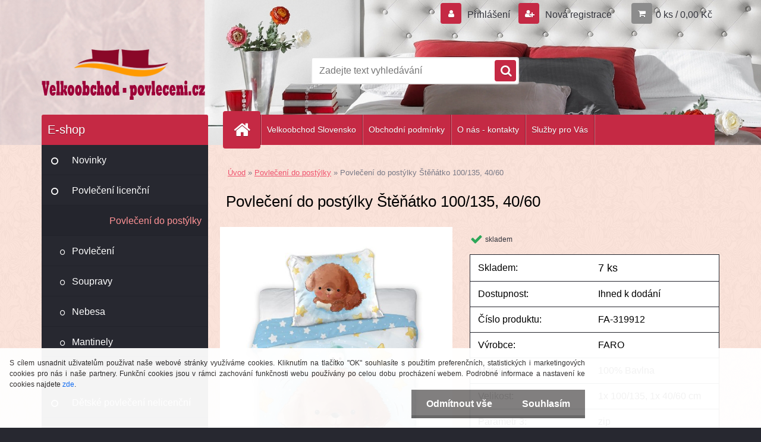

--- FILE ---
content_type: text/html; charset=utf-8
request_url: https://www.pleteni.cz/sds-velkoobchod-povleceni/FA-319912-povleceni-postylka-stenatko
body_size: 18362
content:

    <!DOCTYPE html>
    <html xmlns:og="http://ogp.me/ns#" xmlns:fb="http://www.facebook.com/2008/fbml" lang="cs" class="tmpl__3r02">
      <head>
          <script>
              window.cookie_preferences = getCookieSettings('cookie_preferences');
              window.cookie_statistics = getCookieSettings('cookie_statistics');
              window.cookie_marketing = getCookieSettings('cookie_marketing');

              function getCookieSettings(cookie_name) {
                  if (document.cookie.length > 0)
                  {
                      cookie_start = document.cookie.indexOf(cookie_name + "=");
                      if (cookie_start != -1)
                      {
                          cookie_start = cookie_start + cookie_name.length + 1;
                          cookie_end = document.cookie.indexOf(";", cookie_start);
                          if (cookie_end == -1)
                          {
                              cookie_end = document.cookie.length;
                          }
                          return unescape(document.cookie.substring(cookie_start, cookie_end));
                      }
                  }
                  return false;
              }
          </script>
                <title>Povlečení do postýlky Štěňátko</title>
        <script type="text/javascript">var action_unavailable='action_unavailable';var id_language = 'cs';var id_country_code = 'CZ';var language_code = 'cs-CZ';var path_request = '/request.php';var type_request = 'POST';var cache_break = "2523"; var enable_console_debug = false; var enable_logging_errors = false;var administration_id_language = 'cs';var administration_id_country_code = 'CZ';</script>          <script type="text/javascript" src="//ajax.googleapis.com/ajax/libs/jquery/1.8.3/jquery.min.js"></script>
          <script type="text/javascript" src="//code.jquery.com/ui/1.12.1/jquery-ui.min.js" ></script>
                  <script src="/wa_script/js/jquery.hoverIntent.minified.js?_=2025-01-29-14-00" type="text/javascript"></script>
        <script type="text/javascript" src="/admin/jscripts/jquery.qtip.min.js?_=2025-01-29-14-00"></script>
                  <script src="/wa_script/js/jquery.selectBoxIt.min.js?_=2025-01-29-14-00" type="text/javascript"></script>
                  <script src="/wa_script/js/bs_overlay.js?_=2025-01-29-14-00" type="text/javascript"></script>
        <script src="/wa_script/js/bs_design.js?_=2025-01-29-14-00" type="text/javascript"></script>
        <script src="/admin/jscripts/wa_translation.js?_=2025-01-29-14-00" type="text/javascript"></script>
        <link rel="stylesheet" type="text/css" href="/css/jquery.selectBoxIt.wa_script.css?_=2025-01-29-14-00" media="screen, projection">
        <link rel="stylesheet" type="text/css" href="/css/jquery.qtip.lupa.css?_=2025-01-29-14-00">
        
                  <script src="/wa_script/js/jquery.colorbox-min.js?_=2025-01-29-14-00" type="text/javascript"></script>
          <link rel="stylesheet" type="text/css" href="/css/colorbox.css?_=2025-01-29-14-00">
          <script type="text/javascript">
            jQuery(document).ready(function() {
              (function() {
                function createGalleries(rel) {
                  var regex = new RegExp(rel + "\\[(\\d+)]"),
                      m, group = "g_" + rel, groupN;
                  $("a[rel*=" + rel + "]").each(function() {
                    m = regex.exec(this.getAttribute("rel"));
                    if(m) {
                      groupN = group + m[1];
                    } else {
                      groupN = group;
                    }
                    $(this).colorbox({
                      rel: groupN,
                      slideshow:true,
                       maxWidth: "85%",
                       maxHeight: "85%",
                       returnFocus: false
                    });
                  });
                }
                createGalleries("lytebox");
                createGalleries("lyteshow");
              })();
            });</script>
          <script type="text/javascript">
      function init_products_hovers()
      {
        jQuery(".product").hoverIntent({
          over: function(){
            jQuery(this).find(".icons_width_hack").animate({width: "130px"}, 300, function(){});
          } ,
          out: function(){
            jQuery(this).find(".icons_width_hack").animate({width: "10px"}, 300, function(){});
          },
          interval: 40
        });
      }
      jQuery(document).ready(function(){

        jQuery(".param select, .sorting select").selectBoxIt();

        jQuery(".productFooter").click(function()
        {
          var $product_detail_link = jQuery(this).parent().find("a:first");

          if($product_detail_link.length && $product_detail_link.attr("href"))
          {
            window.location.href = $product_detail_link.attr("href");
          }
        });
        init_products_hovers();
        
        ebar_details_visibility = {};
        ebar_details_visibility["user"] = false;
        ebar_details_visibility["basket"] = false;

        ebar_details_timer = {};
        ebar_details_timer["user"] = setTimeout(function(){},100);
        ebar_details_timer["basket"] = setTimeout(function(){},100);

        function ebar_set_show($caller)
        {
          var $box_name = $($caller).attr("id").split("_")[0];

          ebar_details_visibility["user"] = false;
          ebar_details_visibility["basket"] = false;

          ebar_details_visibility[$box_name] = true;

          resolve_ebar_set_visibility("user");
          resolve_ebar_set_visibility("basket");
        }

        function ebar_set_hide($caller)
        {
          var $box_name = $($caller).attr("id").split("_")[0];

          ebar_details_visibility[$box_name] = false;

          clearTimeout(ebar_details_timer[$box_name]);
          ebar_details_timer[$box_name] = setTimeout(function(){resolve_ebar_set_visibility($box_name);},300);
        }

        function resolve_ebar_set_visibility($box_name)
        {
          if(   ebar_details_visibility[$box_name]
             && jQuery("#"+$box_name+"_detail").is(":hidden"))
          {
            jQuery("#"+$box_name+"_detail").slideDown(300);
          }
          else if(   !ebar_details_visibility[$box_name]
                  && jQuery("#"+$box_name+"_detail").not(":hidden"))
          {
            jQuery("#"+$box_name+"_detail").slideUp(0, function() {
              $(this).css({overflow: ""});
            });
          }
        }

        
        jQuery("#user_icon, #basket_icon").hoverIntent({
          over: function(){
            ebar_set_show(this);
            
          } ,
          out: function(){
            ebar_set_hide(this);
          },
          interval: 40
        });
        
        jQuery("#user_icon").click(function(e)
        {
          if(jQuery(e.target).attr("id") == "user_icon")
          {
            window.location.href = "https://www.pleteni.cz/sds-velkoobchod-povleceni/e-login/";
          }
        });

        jQuery("#basket_icon").click(function(e)
        {
          if(jQuery(e.target).attr("id") == "basket_icon")
          {
            window.location.href = "https://www.pleteni.cz/sds-velkoobchod-povleceni/e-basket/";
          }
        });
      
      });
    </script>        <meta http-equiv="Content-language" content="cs">
        <meta http-equiv="Content-Type" content="text/html; charset=utf-8">
        <meta name="language" content="czech">
        <meta name="keywords" content="povlečení,postýlky,štěňátko,100/135,,40/60">
        <meta name="description" content="FARO Povlečení do postýlky Štěňátko 100/135, 40/60
Bavlněné povlečení do postýlky, zapínání na zip, povlečení má z obou stran stejný motiv, viz. Foto">
        <meta name="revisit-after" content="1 Days">
        <meta name="distribution" content="global">
        <meta name="expires" content="never">
                  <meta name="expires" content="never">
                    <link rel="previewimage" href="https://www.pleteni.cz/fotky2311/fotos/FA-319912-povleceni-postylka-stenatko.jpg" />
                    <link rel="canonical" href="https://www.pleteni.cz/sds-velkoobchod-povleceni/FA-319912-povleceni-postylka-stenatko"/>
          <meta property="og:image" content="http://www.pleteni.cz/fotky2311/fotos/FA-319912-povleceni-postylka-stenatko.jpg" />
<meta property="og:image:secure_url" content="https://www.pleteni.cz/fotky2311/fotos/FA-319912-povleceni-postylka-stenatko.jpg" />
<meta property="og:image:type" content="image/jpeg" />
            <meta name="robots" content="index, follow">
                    <link rel="stylesheet" type="text/css" href="/css/lang_dependent_css/lang_cs.css?_=2025-01-29-14-00" media="screen, projection">
                <link rel='stylesheet' type='text/css' href='/wa_script/js/styles.css?_=2025-01-29-14-00'>
        <script language='javascript' type='text/javascript' src='/wa_script/js/javascripts.js?_=2025-01-29-14-00'></script>
        <script language='javascript' type='text/javascript' src='/wa_script/js/check_tel.js?_=2025-01-29-14-00'></script>
          <script src="/assets/javascripts/buy_button.js?_=2025-01-29-14-00"></script>
            <script type="text/javascript" src="/wa_script/js/bs_user.js?_=2025-01-29-14-00"></script>
        <script type="text/javascript" src="/wa_script/js/bs_fce.js?_=2025-01-29-14-00"></script>
        <script type="text/javascript" src="/wa_script/js/bs_fixed_bar.js?_=2025-01-29-14-00"></script>
        <script type="text/javascript" src="/bohemiasoft/js/bs.js?_=2025-01-29-14-00"></script>
        <script src="/wa_script/js/jquery.number.min.js?_=2025-01-29-14-00" type="text/javascript"></script>
        <script type="text/javascript">
            BS.User.id = 2311;
            BS.User.domain = "sds-velkoobchod-povleceni";
            BS.User.is_responsive_layout = true;
            BS.User.max_search_query_length = 50;
            BS.User.max_autocomplete_words_count = 5;

            WA.Translation._autocompleter_ambiguous_query = ' Hledavý výraz je pro našeptávač příliš obecný. Zadejte prosím další znaky, slova nebo pokračujte odesláním formuláře pro vyhledávání.';
            WA.Translation._autocompleter_no_results_found = ' Nebyly nalezeny žádné produkty ani kategorie.';
            WA.Translation._error = " Chyba";
            WA.Translation._success = " Nastaveno";
            WA.Translation._warning = " Upozornění";
            WA.Translation._multiples_inc_notify = '<p class="multiples-warning"><strong>Tento produkt je možné objednat pouze v násobcích #inc#. </strong><br><small>Vámi zadaný počet kusů byl navýšen dle tohoto násobku.</small></p>';
            WA.Translation._shipping_change_selected = " Změnit...";
            WA.Translation._shipping_deliver_to_address = " Zásilka bude doručena na zvolenou adresu";

            BS.Design.template = {
              name: "3r02",
              is_selected: function(name) {
                if(Array.isArray(name)) {
                  return name.indexOf(this.name) > -1;
                } else {
                  return name === this.name;
                }
              }
            };
            BS.Design.isLayout3 = true;
            BS.Design.templates = {
              TEMPLATE_ARGON: "argon",TEMPLATE_NEON: "neon",TEMPLATE_CARBON: "carbon",TEMPLATE_XENON: "xenon",TEMPLATE_AURUM: "aurum",TEMPLATE_CUPRUM: "cuprum",TEMPLATE_ERBIUM: "erbium",TEMPLATE_CADMIUM: "cadmium",TEMPLATE_BARIUM: "barium",TEMPLATE_CHROMIUM: "chromium",TEMPLATE_SILICIUM: "silicium",TEMPLATE_IRIDIUM: "iridium",TEMPLATE_INDIUM: "indium",TEMPLATE_OXYGEN: "oxygen",TEMPLATE_HELIUM: "helium",TEMPLATE_FLUOR: "fluor",TEMPLATE_FERRUM: "ferrum",TEMPLATE_TERBIUM: "terbium",TEMPLATE_URANIUM: "uranium",TEMPLATE_ZINCUM: "zincum",TEMPLATE_CERIUM: "cerium",TEMPLATE_KRYPTON: "krypton",TEMPLATE_THORIUM: "thorium",TEMPLATE_ETHERUM: "etherum",TEMPLATE_KRYPTONIT: "kryptonit",TEMPLATE_TITANIUM: "titanium",TEMPLATE_PLATINUM: "platinum"            };
        </script>
                  <script src="/js/progress_button/modernizr.custom.js"></script>
                      <link rel="stylesheet" type="text/css" href="/bower_components/owl.carousel/dist/assets/owl.carousel.min.css" />
            <link rel="stylesheet" type="text/css" href="/bower_components/owl.carousel/dist/assets/owl.theme.default.min.css" />
            <script src="/bower_components/owl.carousel/dist/owl.carousel.min.js"></script>
                    <link rel="stylesheet" type="text/css" href="//static.bohemiasoft.com/jave/style.css?_=2025-01-29-14-00" media="screen">
                    <link rel="stylesheet" type="text/css" href="/css/font-awesome.4.7.0.min.css" media="screen">
          <link rel="stylesheet" type="text/css" href="/sablony/nove/3r02/3r02red/css/product_var3.css?_=2025-01-29-14-00" media="screen">
                    <link rel="stylesheet"
                type="text/css"
                id="tpl-editor-stylesheet"
                href="/sablony/nove/3r02/3r02red/css/colors.css?_=2025-01-29-14-00"
                media="screen">

          <meta name="viewport" content="width=device-width, initial-scale=1.0">
          <link rel="stylesheet" 
                   type="text/css" 
                   href="https://static.bohemiasoft.com/custom-css/neon.css?_1764923377" 
                   media="screen"><link rel="stylesheet" type="text/css" href="/css/steps_order.css?_=2025-01-29-14-00" media="screen"><style type="text/css">
               <!--#site_logo{
                  width: 275px;
                  height: 100px;
                  background-image: url('/fotky2311/design_setup/images/custom_image_logo.png?cache_time=1542898994');
                  background-repeat: no-repeat;
                  
                }html body .myheader { 
          background-image: url('/fotky2311/design_setup/images/custom_image_centerpage.jpg?cache_time=1542898994');
          border: black;
          background-repeat: no-repeat;
          background-position: 50% 0%;
          
        }#page_background{
                  background-image: url('/fotky2311/design_setup/images/custom_image_aroundpage.png?cache_time=1542898994');
                  background-repeat: repeat;
                  background-position: 50% 50%;
                  background-color: #fbe3da;
                }.bgLupa{
                  padding: 0;
                  border: none;
                }

 :root { 
 }
-->
                </style>          <link rel="stylesheet" type="text/css" href="/fotky2311/design_setup/css/user_defined.css?_=1613538261" media="screen, projection">
                    <script type="text/javascript" src="/admin/jscripts/wa_dialogs.js?_=2025-01-29-14-00"></script>
            <script>
      $(document).ready(function() {
        if (getCookie('show_cookie_message' + '_2311_cz') != 'no') {
          if($('#cookies-agreement').attr('data-location') === '0')
          {
            $('.cookies-wrapper').css("top", "0px");
          }
          else
          {
            $('.cookies-wrapper').css("bottom", "0px");
          }
          $('.cookies-wrapper').show();
        }

        $('#cookies-notify__close').click(function() {
          setCookie('show_cookie_message' + '_2311_cz', 'no');
          $('#cookies-agreement').slideUp();
          $("#masterpage").attr("style", "");
          setCookie('cookie_preferences', 'true');
          setCookie('cookie_statistics', 'true');
          setCookie('cookie_marketing', 'true');
          window.cookie_preferences = true;
          window.cookie_statistics = true;
          window.cookie_marketing = true;
          if(typeof gtag === 'function') {
              gtag('consent', 'update', {
                  'ad_storage': 'granted',
                  'analytics_storage': 'granted',
                  'ad_user_data': 'granted',
                  'ad_personalization': 'granted'
              });
          }
         return false;
        });

        $("#cookies-notify__disagree").click(function(){
            save_preferences();
        });

        $('#cookies-notify__preferences-button-close').click(function(){
            var cookies_notify_preferences = $("#cookies-notify-checkbox__preferences").is(':checked');
            var cookies_notify_statistics = $("#cookies-notify-checkbox__statistics").is(':checked');
            var cookies_notify_marketing = $("#cookies-notify-checkbox__marketing").is(':checked');
            save_preferences(cookies_notify_preferences, cookies_notify_statistics, cookies_notify_marketing);
        });

        function save_preferences(preferences = false, statistics = false, marketing = false)
        {
            setCookie('show_cookie_message' + '_2311_cz', 'no');
            $('#cookies-agreement').slideUp();
            $("#masterpage").attr("style", "");
            setCookie('cookie_preferences', preferences);
            setCookie('cookie_statistics', statistics);
            setCookie('cookie_marketing', marketing);
            window.cookie_preferences = preferences;
            window.cookie_statistics = statistics;
            window.cookie_marketing = marketing;
            if(marketing && typeof gtag === 'function')
            {
                gtag('consent', 'update', {
                    'ad_storage': 'granted'
                });
            }
            if(statistics && typeof gtag === 'function')
            {
                gtag('consent', 'update', {
                    'analytics_storage': 'granted',
                    'ad_user_data': 'granted',
                    'ad_personalization': 'granted',
                });
            }
            if(marketing === false && BS && BS.seznamIdentity) {
                BS.seznamIdentity.clearIdentity();
            }
        }

        /**
         * @param {String} cookie_name
         * @returns {String}
         */
        function getCookie(cookie_name) {
          if (document.cookie.length > 0)
          {
            cookie_start = document.cookie.indexOf(cookie_name + "=");
            if (cookie_start != -1)
            {
              cookie_start = cookie_start + cookie_name.length + 1;
              cookie_end = document.cookie.indexOf(";", cookie_start);
              if (cookie_end == -1)
              {
                cookie_end = document.cookie.length;
              }
              return unescape(document.cookie.substring(cookie_start, cookie_end));
            }
          }
          return "";
        }
        
        /**
         * @param {String} cookie_name
         * @param {String} value
         */
        function setCookie(cookie_name, value) {
          var time = new Date();
          time.setTime(time.getTime() + 365*24*60*60*1000); // + 1 rok
          var expires = "expires="+time.toUTCString();
          document.cookie = cookie_name + "=" + escape(value) + "; " + expires + "; path=/";
        }
      });
    </script>
    <script async src="https://www.googletagmanager.com/gtag/js?id=UA-129012272-1"></script><script>
window.dataLayer = window.dataLayer || [];
function gtag(){dataLayer.push(arguments);}
gtag('js', new Date());
gtag('config', 'UA-129012272-1', { debug_mode: true });
</script>        <script type="text/javascript" src="/wa_script/js/search_autocompleter.js?_=2025-01-29-14-00"></script>
                <link rel="stylesheet" type="text/css" href="/assets/vendor/magnific-popup/magnific-popup.css" />
      <script src="/assets/vendor/magnific-popup/jquery.magnific-popup.js"></script>
      <script type="text/javascript">
        BS.env = {
          decPoint: ",",
          basketFloatEnabled: false        };
      </script>
      <script type="text/javascript" src="/node_modules/select2/dist/js/select2.min.js"></script>
      <script type="text/javascript" src="/node_modules/maximize-select2-height/maximize-select2-height.min.js"></script>
      <script type="text/javascript">
        (function() {
          $.fn.select2.defaults.set("language", {
            noResults: function() {return " Nenalezeny žádné položky"},
            inputTooShort: function(o) {
              var n = o.minimum - o.input.length;
              return " Prosím zadejte #N# nebo více znaků.".replace("#N#", n);
            }
          });
          $.fn.select2.defaults.set("width", "100%")
        })();

      </script>
      <link type="text/css" rel="stylesheet" href="/node_modules/select2/dist/css/select2.min.css" />
      <script type="text/javascript" src="/wa_script/js/countdown_timer.js?_=2025-01-29-14-00"></script>
      <script type="text/javascript" src="/wa_script/js/app.js?_=2025-01-29-14-00"></script>
      <script type="text/javascript" src="/node_modules/jquery-validation/dist/jquery.validate.min.js"></script>

      
          </head>
      <body class="lang-cs layout3 not-home page-product-detail page-product-20764 basket-empty vat-payer-y alternative-currency-n" >
        <a name="topweb"></a>
            <div id="cookies-agreement" class="cookies-wrapper" data-location="1"
         style="background-color: #ffffff;
                 opacity: 0.95"
    >
      <div class="cookies-notify-background"></div>
      <div class="cookies-notify" style="display:block!important;">
        <div class="cookies-notify__bar">
          <div class="cookies-notify__bar1">
            <div class="cookies-notify__text"
                                  style="color: #2b2929;"
                                 >
                S cílem usnadnit uživatelům používat naše webové stránky využíváme cookies. Kliknutím na tlačítko "OK" souhlasíte s použitím preferenčních, statistických i marketingových cookies pro nás i naše partnery. Funkční cookies jsou v rámci zachování funkčnosti webu používány po celou dobu procházení webem. Podrobné informace a nastavení ke cookies najdete <span class="cookies-notify__detail_button"style="color: #2b2929;">zde</span>.            </div>
            <div class="cookies-notify__button">
                <a href="#" id="cookies-notify__disagree" class="secondary-btn"
                   style="color: #ffffff;
                           background-color: #7b7979;
                           opacity: 1"
                >Odmítnout vše</a>
              <a href="#" id="cookies-notify__close"
                 style="color: #ffffff;
                        background-color: #7b7979;
                        opacity: 1"
                >Souhlasím</a>
            </div>
          </div>
                        <div class="cookies-notify__detail_box hidden"
                                  style="color: #2b2929;"
                             >
                <div id="cookies-nofify__close_detail"> Zavřít</div>
                <div>
                    <br />
                    <b> Co jsou cookies?</b><br />
                    <span> Cookies jsou krátké textové informace, které jsou uloženy ve Vašem prohlížeči. Tyto informace běžně používají všechny webové stránky a jejich procházením dochází k ukládání cookies. Pomocí partnerských skriptů, které mohou stránky používat (například Google analytics</span><br /><br />
                    <b> Jak lze nastavit práci webu s cookies?</b><br />
                    <span> Přestože doporučujeme povolit používání všech typů cookies, práci webu s nimi můžete nastavit dle vlastních preferencí pomocí checkboxů zobrazených níže. Po odsouhlasení nastavení práce s cookies můžete změnit své rozhodnutí smazáním či editací cookies přímo v nastavení Vašeho prohlížeče. Podrobnější informace k promazání cookies najdete v nápovědě Vašeho prohlížeče.</span>
                </div>
                <div class="cookies-notify__checkboxes"
                                         style="color: #2b2929;"
                                     >
                    <div class="checkbox-custom checkbox-default cookies-notify__checkbox">
                        <input type="checkbox" id="cookies-notify-checkbox__functional" checked disabled />
                        <label for="cookies-notify-checkbox__functional" class="cookies-notify__checkbox_label"> Nutné</label>
                    </div>
                    <div class="checkbox-custom checkbox-default cookies-notify__checkbox">
                        <input type="checkbox" id="cookies-notify-checkbox__preferences" checked />
                        <label for="cookies-notify-checkbox__preferences" class="cookies-notify__checkbox_label"> Preferenční</label>
                    </div>
                    <div class="checkbox-custom checkbox-default cookies-notify__checkbox">
                        <input type="checkbox" id="cookies-notify-checkbox__statistics" checked />
                        <label for="cookies-notify-checkbox__statistics" class="cookies-notify__checkbox_label"> Statistické</label>
                    </div>
                    <div class="checkbox-custom checkbox-default cookies-notify__checkbox">
                        <input type="checkbox" id="cookies-notify-checkbox__marketing" checked />
                        <label for="cookies-notify-checkbox__marketing" class="cookies-notify__checkbox_label"> Marketingové</label>
                    </div>
                </div>
                <div id="cookies-notify__cookie_types">
                    <div class="cookies-notify__cookie_type cookie-active" data-type="functional">
                         Nutné (13)
                    </div>
                    <div class="cookies-notify__cookie_type" data-type="preferences">
                         Preferenční (1)
                    </div>
                    <div class="cookies-notify__cookie_type" data-type="statistics">
                         Statistické (15)
                    </div>
                    <div class="cookies-notify__cookie_type" data-type="marketing">
                         Marketingové (15)
                    </div>
                    <div class="cookies-notify__cookie_type" data-type="unclassified">
                         Neklasifikované (7)
                    </div>
                </div>
                <div id="cookies-notify__cookie_detail">
                    <div class="cookie-notify__cookie_description">
                        <span id="cookie-notify__description_functional" class="cookie_description_active"> Tyto informace jsou nezbytné ke správnému chodu webové stránky jako například vkládání zboží do košíku, uložení vyplněných údajů nebo přihlášení do zákaznické sekce.</span>
                        <span id="cookie-notify__description_preferences" class="hidden"> Tyto cookies umožní přizpůsobit chování nebo vzhled stránky dle Vašich potřeb, například volba jazyka.</span>
                        <span id="cookie-notify__description_statistics" class="hidden"> Díky těmto cookies mohou majitelé i developeři webu více porozumět chování uživatelů a vyvijet stránku tak, aby byla co nejvíce prozákaznická. Tedy abyste co nejrychleji našli hledané zboží nebo co nejsnáze dokončili jeho nákup.</span>
                        <span id="cookie-notify__description_marketing" class="hidden"> Tyto informace umožní personalizovat zobrazení nabídek přímo pro Vás díky historické zkušenosti procházení dřívějších stránek a nabídek.</span>
                        <span id="cookie-notify__description_unclassified" class="hidden"> Tyto cookies prozatím nebyly roztříděny do vlastní kategorie.</span>
                    </div>
                    <style>
                        #cookies-notify__cookie_detail_table td
                        {
                            color: #2b2929                        }
                    </style>
                    <table class="table" id="cookies-notify__cookie_detail_table">
                        <thead>
                            <tr>
                                <th> Jméno</th>
                                <th> Účel</th>
                                <th> Vypršení</th>
                            </tr>
                        </thead>
                        <tbody>
                                                    <tr>
                                <td>show_cookie_message</td>
                                <td>Ukládá informaci o potřebě zobrazení cookie lišty</td>
                                <td>1 rok</td>
                            </tr>
                                                        <tr>
                                <td>__zlcmid</td>
                                <td>Tento soubor cookie se používá k uložení identity návštěvníka během návštěv a preference návštěvníka deaktivovat naši funkci živého chatu. </td>
                                <td>1 rok</td>
                            </tr>
                                                        <tr>
                                <td>__cfruid</td>
                                <td>Tento soubor cookie je součástí služeb poskytovaných společností Cloudflare – včetně vyrovnávání zátěže, doručování obsahu webových stránek a poskytování připojení DNS pro provozovatele webových stránek. </td>
                                <td>relace</td>
                            </tr>
                                                        <tr>
                                <td>_auth</td>
                                <td>Zajišťuje bezpečnost procházení návštěvníků tím, že zabraňuje padělání požadavků mezi stránkami. Tento soubor cookie je nezbytný pro bezpečnost webu a návštěvníka. </td>
                                <td>1 rok</td>
                            </tr>
                                                        <tr>
                                <td>csrftoken</td>
                                <td>Pomáhá předcházet útokům Cross-Site Request Forgery (CSRF). 
</td>
                                <td>1 rok</td>
                            </tr>
                                                        <tr>
                                <td>PHPSESSID</td>
                                <td>Zachovává stav uživatelské relace napříč požadavky na stránky. </td>
                                <td>relace</td>
                            </tr>
                                                        <tr>
                                <td>rc::a</td>
                                <td>Tento soubor cookie se používá k rozlišení mezi lidmi a roboty. To je výhodné pro web, aby
vytvářet platné zprávy o používání jejich webových stránek. </td>
                                <td>persistentní</td>
                            </tr>
                                                        <tr>
                                <td>rc::c</td>
                                <td>Tento soubor cookie se používá k rozlišení mezi lidmi a roboty. </td>
                                <td>relace</td>
                            </tr>
                                                        <tr>
                                <td>AWSALBCORS</td>
                                <td>Registruje, který server-cluster obsluhuje návštěvníka. To se používá v kontextu s vyrovnáváním zátěže, aby se optimalizovala uživatelská zkušenost. </td>
                                <td>6 dnů</td>
                            </tr>
                                                        <tr>
                                <td>18plus_allow_access#</td>
                                <td>Ukládá informaci o odsouhlasení okna 18+ pro web.</td>
                                <td>neznámý</td>
                            </tr>
                                                        <tr>
                                <td>18plus_cat#</td>
                                <td>Ukládá informaci o odsouhlasení okna 18+ pro kategorii.</td>
                                <td>neznámý</td>
                            </tr>
                                                        <tr>
                                <td>bs_slide_menu</td>
                                <td></td>
                                <td>neznámý</td>
                            </tr>
                                                        <tr>
                                <td>left_menu</td>
                                <td>Ukládá informaci o způsobu zobrazení levého menu.</td>
                                <td>neznámý</td>
                            </tr>
                                                    </tbody>
                    </table>
                    <div class="cookies-notify__button">
                        <a href="#" id="cookies-notify__preferences-button-close"
                           style="color: #ffffff;
                                background-color: #7b7979;
                                opacity: 1">
                            Uložit nastavení                        </a>
                    </div>
                </div>
            </div>
                    </div>
      </div>
    </div>
    
  <div id="responsive_layout_large"></div><div id="page">    <script type="text/javascript">
      var responsive_articlemenu_name = ' Menu';
      var responsive_eshopmenu_name = ' E-shop';
    </script>
        <div class="myheader">
            <div class="content">
            <div class="logo-wrapper">
            <a id="site_logo" href="//www.pleteni.cz" class="mylogo" aria-label="Logo"></a>
    </div>
                <div id="search">
      <form name="search" id="searchForm" action="/sds-velkoobchod-povleceni/search-engine.htm" method="GET" enctype="multipart/form-data">
        <label for="q" class="title_left2"> Hľadanie</label>
        <p>
          <input name="slovo" type="text" class="inputBox" id="q" placeholder=" Zadejte text vyhledávání" maxlength="50">
          
          <input type="hidden" id="source_service" value="www.webareal.cz">
        </p>
        <div class="wrapper_search_submit">
          <input type="submit" class="search_submit" aria-label="search" name="search_submit" value="">
        </div>
        <div id="search_setup_area">
          <input id="hledatjak2" checked="checked" type="radio" name="hledatjak" value="2">
          <label for="hledatjak2">Hledat ve zboží</label>
          <br />
          <input id="hledatjak1"  type="radio" name="hledatjak" value="1">
          <label for="hledatjak1">Hledat v článcích</label>
                    <script type="text/javascript">
            function resolve_search_mode_visibility()
            {
              if (jQuery('form[name=search] input').is(':focus'))
              {
                if (jQuery('#search_setup_area').is(':hidden'))
                {
                  jQuery('#search_setup_area').slideDown(400);
                }
              }
              else
              {
                if (jQuery('#search_setup_area').not(':hidden'))
                {
                  jQuery('#search_setup_area').slideUp(400);
                }
              }
            }

            $('form[name=search] input').click(function() {
              this.focus();
            });

            jQuery('form[name=search] input')
                .focus(function() {
                  resolve_search_mode_visibility();
                })
                .blur(function() {
                  setTimeout(function() {
                    resolve_search_mode_visibility();
                  }, 1000);
                });

          </script>
                  </div>
      </form>
    </div>
          </div>
          </div>
    <div id="page_background">      <div class="hack-box"><!-- HACK MIN WIDTH FOR IE 5, 5.5, 6  -->
                  <div id="masterpage" style="margin-bottom:95px;"><!-- MASTER PAGE -->
              <div id="header">          </div><!-- END HEADER -->
          
  <div id="ebar" class="" >        <div id="ebar_set">
                <div id="user_icon">

                            <div id="user_detail">
                    <div id="user_arrow_tag"></div>
                    <div id="user_content_tag">
                        <div id="user_content_tag_bg">
                            <a href="/sds-velkoobchod-povleceni/e-login/"
                               class="elink user_login_text"
                               >
                               Přihlášení                            </a>
                            <a href="/sds-velkoobchod-povleceni/e-register/"
                               class="elink user-logout user_register_text"
                               >
                               Nová registrace                            </a>
                        </div>
                    </div>
                </div>
            
        </div>
        
                <div id="basket_icon" >
            <div id="basket_detail">
                <div id="basket_arrow_tag"></div>
                <div id="basket_content_tag">
                    <a id="quantity_tag" href="/sds-velkoobchod-povleceni/e-basket" rel="nofollow" class="elink">0 ks / 0,00&nbsp;Kč</a>
                                    </div>
            </div>
        </div>
                <a id="basket_tag"
           href="sds-velkoobchod-povleceni/e-basket"
           rel="nofollow"
           class="elink">
            <span id="basket_tag_left">&nbsp;</span>
            <span id="basket_tag_right">
                0 ks            </span>
        </a>
                </div></div>    <!--[if IE 6]>
    <style>
    #main-menu ul ul{visibility:visible;}
    </style>
    <![endif]-->

    
    <div id="topmenu"><!-- TOPMENU -->
            <div id="main-menu" class="">
                 <ul>
            <li class="eshop-menu-home">
              <a href="//www.pleteni.cz" class="top_parent_act" aria-label="Homepage">
                              </a>
            </li>
          </ul>
          
<ul><li class="eshop-menu-12 eshop-menu-order-1 eshop-menu-odd"><a target="_new" href="http://www.velkoobchod-obliecky.sk"  class="top_parent">Velkoobchod  Slovensko</a>
</li></ul>
<ul><li class="eshop-menu-3 eshop-menu-order-2 eshop-menu-even"><a href="/sds-velkoobchod-povleceni/Obchodni-podminky-a3_0.htm"  class="top_parent">Obchodní podmínky </a>
</li></ul>
<ul><li class="eshop-menu-1 eshop-menu-order-3 eshop-menu-odd"><a href="/sds-velkoobchod-povleceni/O-nas-kontakty-a1_0.htm"  class="top_parent">O nás - kontakty</a>
</li></ul>
<ul><li class="eshop-menu-10 eshop-menu-order-4 eshop-menu-even"><a href="/sds-velkoobchod-povleceni/Sluzby-pro-Vas-a10_0.htm"  class="top_parent">Služby pro Vás</a> <ul><!--[if lte IE 7]><table><tr><td><![endif]--> <li class="eshop-submenu-7"><a href="/sds-velkoobchod-povleceni/Rezervace-zbozi-a10_7.htm" >Rezervace zboží</a></li><li class="eshop-submenu-5"><a href="/sds-velkoobchod-povleceni/Primo-ke-konecnemu-zakaznikovi-a10_5.htm" >Přímo ke konečnému zákazníkovi</a></li><li class="eshop-submenu-6"><a href="/sds-velkoobchod-povleceni/Budte-aktualni-a10_6.htm" >Buďte aktuální</a></li><li class="eshop-submenu-1"><a href="/sds-velkoobchod-povleceni/BONUS-PROGRAM-a10_1.htm" >BONUS PROGRAM</a></li><li class="eshop-submenu-2"><a href="/sds-velkoobchod-povleceni/E-PARTNER-a10_2.htm" >E-PARTNER</a></li> <!--[if lte IE 7]></td></tr></table><![endif]--></ul> 
</li></ul>      </div>
    </div><!-- END TOPMENU -->
              <div id="aroundpage"><!-- AROUND PAGE -->
            
      <!-- LEFT BOX -->
      <div id="left-box">
              <div class="menu-typ-1" id="left_eshop">
                <p class="title_left_eshop">E-shop</p>
          
        <div id="inleft_eshop">
          <div class="leftmenu2">
                <ul class="root-eshop-menu">
              <li class="leftmenuDef category-menu-60 category-menu-order-1 category-menu-odd">
          <a href="/sds-velkoobchod-povleceni/Novinky-c60_0_1.htm">Novinky</a>        </li>

                <li class="leftmenuDef category-menu-14 category-menu-order-2 category-menu-even">
          <a href="/sds-velkoobchod-povleceni/Povleceni-licencni-c14_0_1.htm">Povlečení licenční</a>        </li>

                <li class="leftmenuAct category-menu-17 category-menu-order-3 category-menu-odd">
          <a href="/sds-velkoobchod-povleceni/Povleceni-do-postylky-c17_0_1.htm">Povlečení do postýlky</a>        </li>

            <ul class="eshop-submenu level-2">
              <li class="leftmenu2sub category-submenu-291 masonry_item">
          <a href="/sds-velkoobchod-povleceni/Povleceni-c17_291_2.htm">Povlečení</a>        </li>

                <li class="leftmenu2sub category-submenu-292 masonry_item">
          <a href="/sds-velkoobchod-povleceni/Soupravy-c17_292_2.htm">Soupravy</a>        </li>

                <li class="leftmenu2sub category-submenu-293 masonry_item">
          <a href="/sds-velkoobchod-povleceni/Nebesa-c17_293_2.htm">Nebesa</a>        </li>

                <li class="leftmenu2sub category-submenu-294 masonry_item">
          <a href="/sds-velkoobchod-povleceni/Mantinely-c17_294_2.htm">Mantinely</a>        </li>

                <li class="leftmenu2sub category-submenu-295 masonry_item">
          <a href="/sds-velkoobchod-povleceni/Kapsare-c17_295_2.htm">Kapsáře</a>        </li>

            </ul>
      <style>
        #left-box .remove_point a::before
        {
          display: none;
        }
      </style>
            <li class="leftmenuDef category-menu-19 category-menu-order-4 category-menu-even">
          <a href="/sds-velkoobchod-povleceni/Detske-povleceni-nelicencni-c19_0_1.htm">Dětské povlečení nelicenční</a>        </li>

                <li class="leftmenuDef category-menu-51 category-menu-order-5 category-menu-odd">
          <a href="/sds-velkoobchod-povleceni/Povleceni-fototisk-c51_0_1.htm">Povlečení fototisk</a>        </li>

                <li class="leftmenuDef category-menu-29 category-menu-order-6 category-menu-even">
          <a href="/sds-velkoobchod-povleceni/Povleceni-sportovni-kluby-c29_0_1.htm">Povlečení sportovní kluby</a>        </li>

                <li class="leftmenuDef category-menu-16 category-menu-order-7 category-menu-odd">
          <a href="/sds-velkoobchod-povleceni/Povleceni-klasicke-vzory-c16_0_1.htm">Povlečení  klasické vzory</a>        </li>

                <li class="leftmenuDef category-menu-31 category-menu-order-8 category-menu-even">
          <a href="/sds-velkoobchod-povleceni/Povleceni-pro-teenagery-c31_0_1.htm">Povlečení pro teenagery</a>        </li>

                <li class="leftmenuDef category-menu-54 category-menu-order-9 category-menu-odd">
          <a href="/sds-velkoobchod-povleceni/Prosivane-deky-c54_0_1.htm">Prošívané deky</a>        </li>

                <li class="leftmenuDef category-menu-5 category-menu-order-10 category-menu-even">
          <a href="/sds-velkoobchod-povleceni/Prosteradla-c5_0_1.htm">Prostěradla</a>        </li>

                <li class="leftmenuDef category-menu-59 category-menu-order-11 category-menu-odd">
          <a href="/sds-velkoobchod-povleceni/Prehozy-pres-postel-c59_0_1.htm">Přehozy přes postel</a>        </li>

                <li class="leftmenuDef category-menu-12 category-menu-order-12 category-menu-even">
          <a href="/sds-velkoobchod-povleceni/Polstarky-c12_0_1.htm">Polštářky</a>        </li>

                <li class="leftmenuDef category-menu-11 category-menu-order-13 category-menu-odd">
          <a href="/sds-velkoobchod-povleceni/Osusky-rucniky-ponca-zupany-c11_0_1.htm">Osušky,ručníky, ponča, župany</a>        </li>

                <li class="leftmenuDef category-menu-28 category-menu-order-14 category-menu-even">
          <a href="/sds-velkoobchod-povleceni/Deky-spaci-pytle-c28_0_1.htm">Deky, spací pytle</a>        </li>

                <li class="leftmenuDef category-menu-40 category-menu-order-15 category-menu-odd">
          <a href="/sds-velkoobchod-povleceni/Kufry-Joummabags-c40_0_1.htm">Kufry Joummabags</a>        </li>

                <li class="leftmenuDef category-menu-53 category-menu-order-16 category-menu-even">
          <a href="/sds-velkoobchod-povleceni/Do-skoly-a-skolky-c53_0_1.htm">Do školy a školky</a>        </li>

                <li class="leftmenuDef category-menu-35 category-menu-order-17 category-menu-odd">
          <a href="/sds-velkoobchod-povleceni/Batohy-tasky-sacky-c35_0_1.htm">Batohy, tašky, sáčky</a>        </li>

                <li class="leftmenuDef category-menu-50 category-menu-order-18 category-menu-even">
          <a href="/sds-velkoobchod-povleceni/Detske-obleceni-c50_0_1.htm">Dětské oblečení</a>        </li>

                <li class="leftmenuDef category-menu-36 category-menu-order-19 category-menu-odd">
          <a href="/sds-velkoobchod-povleceni/Hracky-a-doplnky-c36_0_1.htm">Hračky a doplňky</a>        </li>

                <li class="leftmenuDef category-menu-7 category-menu-order-20 category-menu-even">
          <a href="/sds-velkoobchod-povleceni/Uterky-zastery-c7_0_1.htm">Utěrky + zástěry</a>        </li>

                <li class="leftmenuDef category-menu-24 category-menu-order-21 category-menu-odd">
          <a href="/sds-velkoobchod-povleceni/Autodoplnky-c24_0_1.htm">Autodoplňky</a>        </li>

                <li class="leftmenuDef category-menu-45 category-menu-order-22 category-menu-even">
          <a href="/sds-velkoobchod-povleceni/Plinky-osusky-zinky-c45_0_1.htm">Plínky, osušky, žínky</a>        </li>

                <li class="leftmenuDef category-menu-49 category-menu-order-23 category-menu-odd">
          <a href="/sds-velkoobchod-povleceni/Sportovni-potreby-c49_0_1.htm">Sportovní potřeby</a>        </li>

                <li class="leftmenuDef category-menu-57 category-menu-order-24 category-menu-even">
          <a href="/sds-velkoobchod-povleceni/Playboy-c57_0_1.htm">Playboy</a>        </li>

                <li class="leftmenuDef category-menu-33 category-menu-order-25 category-menu-odd">
          <a href="/sds-velkoobchod-povleceni/Povleceni-do-skolky-c33_0_1.htm">Povlečení do školky</a>        </li>

            </ul>
      <style>
        #left-box .remove_point a::before
        {
          display: none;
        }
      </style>
              </div>
        </div>

        
        <div id="footleft1">
                  </div>

            </div>
            </div><!-- END LEFT BOX -->
            <div id="right-box"><!-- RIGHT BOX2 -->
              </div><!-- END RIGHT BOX -->
      

            <hr class="hide">
                        <div id="centerpage2"><!-- CENTER PAGE -->
              <div id="incenterpage2"><!-- in the center -->
                <script type="text/javascript">
  var product_information = {
    id: '20764',
    name: 'Povlečení do postýlky Štěňátko 100/135, 40/60',
    brand: '',
    price: '0',
    category: 'Povlečení do postýlky',
    is_variant: false,
    variant_id: 0  };
</script>
        <div id="fb-root"></div>
    <script>(function(d, s, id) {
            var js, fjs = d.getElementsByTagName(s)[0];
            if (d.getElementById(id)) return;
            js = d.createElement(s); js.id = id;
            js.src = "//connect.facebook.net/ cs_CZ/all.js#xfbml=1&appId=";
            fjs.parentNode.insertBefore(js, fjs);
        }(document, 'script', 'facebook-jssdk'));</script>
      <script type="application/ld+json">
      {
        "@context": "http://schema.org",
        "@type": "Product",
                "name": "Povlečení do postýlky Štěňátko",
        "description": "FARO Povlečení do postýlky Štěňátko 100/135, 40/60 Bavlněné povlečení do postýlky, zapínání na zip, povlečení má z obou stran",
                "image": "https://www.pleteni.cz/fotky2311/fotos/FA-319912-povleceni-postylka-stenatko.jpg",
                "gtin13": "5904541909912",
        "mpn": "",
        "sku": "FA-319912",
        "brand": "FARO",

        "offers": {
            "@type": "Offer",
            "availability": "https://schema.org/InStock",
            "price": 0,
            "url": "https://www.pleteni.cz/sds-velkoobchod-povleceni/FA-319912-povleceni-postylka-stenatko"
        }
      }
</script>
              <script type="application/ld+json">
{
    "@context": "http://schema.org",
    "@type": "BreadcrumbList",
    "itemListElement": [
    {
        "@type": "ListItem",
        "position": 1,
        "item": {
            "@id": "https://www.pleteni.cz",
            "name": "Home"
            }
    },     {
        "@type": "ListItem",
        "position": 2,
        "item": {
            "@id": "https://www.pleteni.cz/sds-velkoobchod-povleceni/Povleceni-do-postylky-c17_0_1.htm",
            "name": "Povlečení do postýlky"
        }
        },
    {
        "@type": "ListItem",
        "position": 3,
        "item": {
            "@id": "https://www.pleteni.cz/sds-velkoobchod-povleceni/FA-319912-povleceni-postylka-stenatko",
            "name": "Povlečení do postýlky Štěňátko 100/135, 40/60"
    }
    }
]}
</script>
          <script type="text/javascript" src="/wa_script/js/bs_variants.js?date=2462013"></script>
  <script type="text/javascript" src="/wa_script/js/rating_system.js"></script>
  <script type="text/javascript">
    <!--
    $(document).ready(function () {
      BS.Variants.register_events();
      BS.Variants.id_product = 20764;
    });

    function ShowImage2(name, width, height, domen) {
      window.open("/wa_script/image2.php?soub=" + name + "&domena=" + domen, "", "toolbar=no,scrollbars=yes,location=no,status=no,width=" + width + ",height=" + height + ",resizable=1,screenX=20,screenY=20");
    }
    ;
    // --></script>
  <script type="text/javascript">
    <!--
    function Kontrola() {
      if (document.theForm.autor.value == "") {
        document.theForm.autor.focus();
        BS.ui.popMessage.alert("Musíte vyplnit své jméno");
        return false;
      }
      if (document.theForm.email.value == "") {
        document.theForm.email.focus();
        BS.ui.popMessage.alert("Musíte vyplnit svůj email");
        return false;
      }
      if (document.theForm.titulek.value == "") {
        document.theForm.titulek.focus();
        BS.ui.popMessage.alert("Vyplňte název příspěvku");
        return false;
      }
      if (document.theForm.prispevek.value == "") {
        document.theForm.prispevek.focus();
        BS.ui.popMessage.alert("Zadejte text příspěvku");
        return false;
      }
      if (document.theForm.captcha.value == "") {
        document.theForm.captcha.focus();
        BS.ui.popMessage.alert("Opište bezpečnostní kód");
        return false;
      }
      if (jQuery("#captcha_image").length > 0 && jQuery("#captcha_input").val() == "") {
        jQuery("#captcha_input").focus();
        BS.ui.popMessage.alert("Opiště text z bezpečnostního obrázku");
        return false;
      }

      }

      -->
    </script>
          <script type="text/javascript" src="/wa_script/js/detail.js?date=2022-06-01"></script>
          <script type="text/javascript">
      product_price = "0";
    product_price_non_ceil =   "0";
    currency = "Kč";
    currency_position = "1";
    tax_subscriber = "a";
    ceny_jak = "1";
    desetiny = "2";
    dph = "21";
    currency_second = "";
    currency_second_rate = "0";
    lang = "";    </script>
        <div id="wherei"><!-- wherei -->
            <p>
        <a href="/sds-velkoobchod-povleceni/">Úvod</a>
        <span class="arrow">&#187;</span>
                           <a href="/sds-velkoobchod-povleceni/Povleceni-do-postylky-c17_0_1.htm">Povlečení do postýlky</a>
                            <span class="arrow">&#187;</span>        <span class="active">Povlečení do postýlky Štěňátko 100/135, 40/60</span>
      </p>
    </div><!-- END wherei -->
    <pre></pre>
        <div class="product-detail-container in-stock-y" > <!-- MICRODATA BOX -->
              <h1>Povlečení do postýlky Štěňátko 100/135, 40/60</h1>
              <div class="detail-box-product" data-idn="726179423"><!--DETAIL BOX -->
                  <div class="product-status-place">    <p class="product-status">
          </p>
    </div>                <div class="col-l"><!-- col-l-->
                        <div class="image"><!-- image-->
                                <a href="/fotky2311/fotos/FA-319912-povleceni-postylka-stenatko.jpg"
                   rel="lytebox"
                   title="Povlečení do postýlky Štěňátko 100/135, 40/60"
                   aria-label="Povlečení do postýlky Štěňátko 100/135, 40/60">
                    <span class="img" id="magnify_src">
                      <img                               id="detail_src_magnifying_small"
                              src="/fotky2311/fotos/FA-319912-povleceni-postylka-stenatko.jpg"
                              width="200" border=0
                              alt="Povlečení do postýlky Štěňátko 100/135, 40/60"
                              title="Povlečení do postýlky Štěňátko 100/135, 40/60">
                    </span>
                                        <span class="image_foot"><span class="ico_magnifier"
                                                     title="Povlečení do postýlky Štěňátko 100/135, 40/60">&nbsp;</span></span>
                      
                                    </a>
                            </div>
              <!-- END image-->
              <div class="break"></div>
                      </div><!-- END col-l-->
        <div class="box-spc"><!-- BOX-SPC -->
          <div class="col-r"><!-- col-r-->
                          <div class="stock_yes">skladem</div>
                          <div class="break"><p>&nbsp;</p></div>
                                    <div class="detail-info"><!-- detail info-->
              <form style="margin: 0pt; padding: 0pt; vertical-align: bottom;"
                    action="/sds-velkoobchod-povleceni/buy-product.htm?pid=20764" method="post">
                                <table class="cart" width="100%">
                  <col>
                  <col width="9%">
                  <col width="14%">
                  <col width="14%">
                  <tbody>
                                      <tr class="before_variants product-stock">
                      <td width="35%" class="product-stock-text">Skladem:</td>
                      <td colspan="3" width="65%" class="price-value def_color product-stock-value">
                        <span class="fleft">
                            7 ks                        </span>
                        <input type="hidden" name="stock"
                               value="7">
                      </td>
                    </tr>
                                        <tr class="before_variants stock-line stock-line-stock_yes">
                      <td class="stock-label" width="35%">Dostupnost:</td>
                      <td colspan="3" width="65%" class="prices stock-cell">
                        <span class="fleft stock-text">Ihned k dodání</span>
                        <input type="hidden" name="availability"
                               value="Ihned k dodání">
                      </td>
                    </tr>
                                        <tr class="before_variants product-number">
                      <td width="35%" class="product-number-text">Číslo produktu: </td>
                      <td colspan="3" width="65%" class="prices product-number-text"><span class="fleft">
                            FA-319912</span>
                        <input type="hidden" name="number"
                               value="FA-319912">
                      </td>
                    </tr>
                                          <tr class="before_variants product-variants-1">
                        <td width="35%"
                            class="product-variants-text-1">Výrobce:  </td>
                        <td colspan="3" width="65%" class="product-variants-value-1">
                                                            <span class="fleft">
                                    FARO                                </span>
                                                          <input type="hidden"
                                 name="Výrobce"
                                 value="FARO">
                        </td>
                      </tr>
                                            <tr class="before_variants product-variants-2">
                        <td width="35%"
                            class="product-variants-text-2">Materiál:  </td>
                        <td colspan="3" width="65%" class="product-variants-value-2">
                                                            <span class="fleft">
                                    100% Bavlna                                </span>
                                                          <input type="hidden"
                                 name="Materiál"
                                 value="100% Bavlna">
                        </td>
                      </tr>
                                            <tr class="before_variants product-variants-3">
                        <td width="35%"
                            class="product-variants-text-3">Velikost:  </td>
                        <td colspan="3" width="65%" class="product-variants-value-3">
                                                            <span class="fleft">
                                    1x 100/135, 1x 40/60 cm                                </span>
                                                          <input type="hidden"
                                 name="Velikost"
                                 value="1x 100/135, 1x 40/60 cm">
                        </td>
                      </tr>
                                            <tr class="before_variants product-variants-4">
                        <td width="35%"
                            class="product-variants-text-4">Parametr 3:  </td>
                        <td colspan="3" width="65%" class="product-variants-value-4">
                                                            <span class="fleft">
                                    zip                                </span>
                                                          <input type="hidden"
                                 name="Parametr 3"
                                 value="zip">
                        </td>
                      </tr>
                                            <tr class="before_variants product-variants-5">
                        <td width="35%"
                            class="product-variants-text-5">DOPORUČENÁ_CENA:  </td>
                        <td colspan="3" width="65%" class="product-variants-value-5">
                                                            <span class="fleft">
                                    290                                </span>
                                                          <input type="hidden"
                                 name="DOPORUČENÁ_CENA"
                                 value="290">
                        </td>
                      </tr>
                                          <tr class="before_variants product-eancode">
                      <td width="35%" class="product-eancode-text">EAN kód:</td>
                      <td width="65%" class="prices product-eancode-value" colspan="3">
                        <span class="fleft">5904541909912</span>
                        <input type="hidden" name="ean"
                               value="5904541909912">
                      </td>
                    </tr>
                    
                      </tbody>
                </table>
                <input type="hidden" name="pageURL" value ="http://www.pleteni.cz/sds-velkoobchod-povleceni/FA-319912-povleceni-postylka-stenatko">              </form>
            </div><!-- END detail info-->
            <div class="break"></div>
          </div><!-- END col-r-->
        </div><!-- END BOX-SPC -->
              </div><!-- END DETAIL BOX -->
    </div><!-- MICRODATA BOX -->
    <div class="break"></div>
        <br>
          <h3>Varianty tohoto výrobku</h3>
      <div class="break"></div>
          <div class="spc">
  		<script>
		  gtag('event', 'view_item_list', {
			item_list_id: 'product_variants',
			item_list_name: '',
			items: [{"item_id":18546,"item_name":"L\u00e1tkov\u00e1 Bambusov\u00e1 tetra plena s potiskem Labut\u011b 70\/70","price":41},{"item_id":20716,"item_name":"L\u00e1tkov\u00e1 plena s potiskem M\u00e9\u010fa mr\u00e1\u010dek 70\/70","price":36},{"item_id":20717,"item_name":"L\u00e1tkov\u00e1 plena s potiskem Jednoro\u017eec 70\/70","price":36},{"item_id":20718,"item_name":"L\u00e1tkov\u00e1 plena s potiskem M\u00e9\u010fa srd\u00ed\u010dko modr\u00e1 70\/70","price":36},{"item_id":21324,"item_name":"Bambusov\u00e9 povle\u010den\u00ed do post\u00fdlky Vesel\u00fd pejsek \u0161ed\u00fd 100\/135, 40\/60","price":258},{"item_id":21325,"item_name":"Bambusov\u00e9 povle\u010den\u00ed do post\u00fdlky Vesel\u00fd pejsek zelinkav\u00fd 100\/135, 40\/60","price":258},{"item_id":21320,"item_name":"Povle\u010den\u00ed do post\u00fdlky \u0160t\u011b\u0148ata \u0161ed\u00e1 100\/135, 40\/60","price":233}]		  });
		</script>
		<table class="productList" cellpadding="0" cellspacing="1" ><tbody><tr><th width="12%"  class="headline"><center>Obrázek:</center></th><th width="49%"  class="headline" align="left">Číslo produktu / Název zboží:</th><th width="12%"  class="headline"><center>Skladem:</center></th><th width="15%"  class="headline" ><center>Cena:</center></th><th width="12%"  class="headline"></th></tr>
    <tr  class="row_noimg" onMouseOver="this.className='color row_noimg'" onMouseOut="this.className='row_noimg'" data-name="Látková Bambusová tetra plena s potiskem Labutě 70/70" data-id="18546">
    <td>
              <center>
            <a href="/sds-velkoobchod-povleceni/YP-56129-plena-bambus-tisk-labute"
               data-id="18546"
               data-location="category_page"
               data-variant-id="0"
               class="product-box-link"
            >
                <img width="80" alt="Látková Bambusová tetra plena s potiskem Labutě 70/70" rel="18546" src="/fotky2311/fotos/YP-56129-plena-bambus-tisk-labute.jpg">
            </a>
        </center>
    </td>
    <td align="left" class="product_name_cell">
        <a href="/sds-velkoobchod-povleceni/YP-56129-plena-bambus-tisk-labute"
                       data-id="18546"
           data-location="category_page"
           data-variant-id="0"
           class="product-box-link"
        >YP-56129<br> Látková Bambusová tetra plena s potiskem Labutě 70/70 </a></td>
    <td valign="top" class="product_stock_cell">
              <div class="stock_yes">skladem</div>
            </td>
    <td class="price" >&nbsp;</td>
    <td class="icons">
          </td>
    </tr>
    
    <tr  class="row_noimg" onMouseOver="this.className='color row_noimg'" onMouseOut="this.className='row_noimg'" data-name="Látková plena s potiskem Méďa mráček 70/70" data-id="20716">
    <td>
              <center>
            <a href="/sds-velkoobchod-povleceni/YP-50163-plena-tisk-meda-mracek"
               data-id="20716"
               data-location="category_page"
               data-variant-id="0"
               class="product-box-link"
            >
                <img width="80" alt="Látková plena s potiskem Méďa mráček 70/70" rel="20716" src="/fotky2311/fotos/YP-50163-plena-tisk-meda-mracek.jpg">
            </a>
        </center>
    </td>
    <td align="left" class="product_name_cell">
        <a href="/sds-velkoobchod-povleceni/YP-50163-plena-tisk-meda-mracek"
                       data-id="20716"
           data-location="category_page"
           data-variant-id="0"
           class="product-box-link"
        >YP-50163<br> Látková plena s potiskem Méďa mráček 70/70 </a></td>
    <td valign="top" class="product_stock_cell">
              <div class="stock_yes">skladem</div>
            </td>
    <td class="price" >&nbsp;</td>
    <td class="icons">
          </td>
    </tr>
    
    <tr  class="row_noimg" onMouseOver="this.className='color row_noimg'" onMouseOut="this.className='row_noimg'" data-name="Látková plena s potiskem Jednorožec 70/70" data-id="20717">
    <td>
              <center>
            <a href="/sds-velkoobchod-povleceni/YP-50164-plena-tisk-jednorozec"
               data-id="20717"
               data-location="category_page"
               data-variant-id="0"
               class="product-box-link"
            >
                <img width="80" alt="Látková plena s potiskem Jednorožec 70/70" rel="20717" src="/fotky2311/fotos/YP-50164-plena-tisk-jednorozec.jpg">
            </a>
        </center>
    </td>
    <td align="left" class="product_name_cell">
        <a href="/sds-velkoobchod-povleceni/YP-50164-plena-tisk-jednorozec"
                       data-id="20717"
           data-location="category_page"
           data-variant-id="0"
           class="product-box-link"
        >YP-50164<br> Látková plena s potiskem Jednorožec 70/70 </a></td>
    <td valign="top" class="product_stock_cell">
              <div class="stock_yes">skladem</div>
            </td>
    <td class="price" >&nbsp;</td>
    <td class="icons">
          </td>
    </tr>
    
    <tr  class="row_noimg" onMouseOver="this.className='color row_noimg'" onMouseOut="this.className='row_noimg'" data-name="Látková plena s potiskem Méďa srdíčko modrá 70/70" data-id="20718">
    <td>
              <center>
            <a href="/sds-velkoobchod-povleceni/YP-50165-plena-tisk-meda-srdicko-modra"
               data-id="20718"
               data-location="category_page"
               data-variant-id="0"
               class="product-box-link"
            >
                <img width="80" alt="Látková plena s potiskem Méďa srdíčko modrá 70/70" rel="20718" src="/fotky2311/fotos/YP-50165-plena-tisk-meda-srdicko-modra.jpg">
            </a>
        </center>
    </td>
    <td align="left" class="product_name_cell">
        <a href="/sds-velkoobchod-povleceni/YP-50165-plena-tisk-meda-srdicko-modra"
                       data-id="20718"
           data-location="category_page"
           data-variant-id="0"
           class="product-box-link"
        >YP-50165<br> Látková plena s potiskem Méďa srdíčko modrá 70/70 </a></td>
    <td valign="top" class="product_stock_cell">
              <div class="stock_yes">skladem</div>
            </td>
    <td class="price" >&nbsp;</td>
    <td class="icons">
          </td>
    </tr>
    <div class="break"></div>
    <tr  class="row_noimg" onMouseOver="this.className='color row_noimg'" onMouseOut="this.className='row_noimg'" data-name="Bambusové povlečení do postýlky Veselý pejsek šedý 100/135, 40/60" data-id="21324">
    <td>
              <center>
            <a href="/sds-velkoobchod-povleceni/DL-076912-bambusove-povleceni-postylka-vesely-pejsek-sedy"
               data-id="21324"
               data-location="category_page"
               data-variant-id="0"
               class="product-box-link"
            >
                <img height="80" alt="Bambusové povlečení do postýlky Veselý pejsek šedý 100/135, 40/60" rel="21324" src="/fotky2311/fotos/DL-076912-bambusove-povleceni-postylka-vesely-pejsek-sedy.jpg">
            </a>
        </center>
    </td>
    <td align="left" class="product_name_cell">
        <a href="/sds-velkoobchod-povleceni/DL-076912-bambusove-povleceni-postylka-vesely-pejsek-sedy"
                       data-id="21324"
           data-location="category_page"
           data-variant-id="0"
           class="product-box-link"
        >DL-076912<br> Bambusové povlečení do postýlky Veselý pejsek šedý 100/135, 40/60 </a></td>
    <td valign="top" class="product_stock_cell">
              <div class="stock_yes">skladem</div>
            </td>
    <td class="price" >&nbsp;</td>
    <td class="icons">
          </td>
    </tr>
    
    <tr  class="row_noimg" onMouseOver="this.className='color row_noimg'" onMouseOut="this.className='row_noimg'" data-name="Bambusové povlečení do postýlky Veselý pejsek zelinkavý 100/135, 40/60" data-id="21325">
    <td>
              <center>
            <a href="/sds-velkoobchod-povleceni/DL-076929-bambusove-povleceni-postylka-vesely-pejsek-zelinkava"
               data-id="21325"
               data-location="category_page"
               data-variant-id="0"
               class="product-box-link"
            >
                <img height="80" alt="Bambusové povlečení do postýlky Veselý pejsek zelinkavý 100/135, 40/60" rel="21325" src="/fotky2311/fotos/DL-076929-bambusove-povleceni-postylka-vesely-pejsek-zelinkava.jpg">
            </a>
        </center>
    </td>
    <td align="left" class="product_name_cell">
        <a href="/sds-velkoobchod-povleceni/DL-076929-bambusove-povleceni-postylka-vesely-pejsek-zelinkava"
                       data-id="21325"
           data-location="category_page"
           data-variant-id="0"
           class="product-box-link"
        >DL-076929<br> Bambusové povlečení do postýlky Veselý pejsek zelinkavý 100/135, 40/60 </a></td>
    <td valign="top" class="product_stock_cell">
              <div class="stock_yes">skladem</div>
            </td>
    <td class="price" >&nbsp;</td>
    <td class="icons">
          </td>
    </tr>
    
    <tr  class="row_noimg" onMouseOver="this.className='color row_noimg'" onMouseOut="this.className='row_noimg'" data-name="Povlečení do postýlky Štěňata šedá 100/135, 40/60" data-id="21320">
    <td>
              <center>
            <a href="/sds-velkoobchod-povleceni/DL-055464-povleceni-postylka-stenata-seda"
               data-id="21320"
               data-location="category_page"
               data-variant-id="0"
               class="product-box-link"
            >
                <img height="80" alt="Povlečení do postýlky Štěňata šedá 100/135, 40/60" rel="21320" src="/fotky2311/fotos/DL-055464-povleceni-postylka-stenata-seda.jpg">
            </a>
        </center>
    </td>
    <td align="left" class="product_name_cell">
        <a href="/sds-velkoobchod-povleceni/DL-055464-povleceni-postylka-stenata-seda"
                       data-id="21320"
           data-location="category_page"
           data-variant-id="0"
           class="product-box-link"
        >DL-055464<br> Povlečení do postýlky Štěňata šedá 100/135, 40/60 </a></td>
    <td valign="top" class="product_stock_cell">
              <div class="stock_yes">skladem</div>
            </td>
    <td class="price" >&nbsp;</td>
    <td class="icons">
          </td>
    </tr>
    </tbody></table>      <!--END PRODUCT BOX 3 -->

              <div class="break"></div>
    </div><!-- END spc-->
      <a name="anch1"></a>
    <div class="aroundbookmark"><!-- AROUND bookmark-->
    <ul class="bookmark"><!-- BOOKMARKS-->
    <li class="selected"><a rel="nofollow" href="/sds-velkoobchod-povleceni/FA-319912-povleceni-postylka-stenatko?tab=description#anch1">Kompletní specifikace</a></li><li ><a rel="nofollow" href="/sds-velkoobchod-povleceni/FA-319912-povleceni-postylka-stenatko?tab=download#anch1">Ke stažení</a></li><li ><a rel="nofollow" href="/sds-velkoobchod-povleceni/FA-319912-povleceni-postylka-stenatko?tab=related#anch1">Související zboží (8)</a></li>    </ul>
    <div class="part selected" id="description"><!--description-->
    <div class="spc">
    <h2>FARO Povlečení do postýlky Štěňátko 100/135, 40/60</h2>
<p>Bavlněné povlečení do postýlky, zapínání na zip, povlečení má z obou stran stejný motiv, viz. Foto, možnost praní na 40°C</p>
<p>Materiál: 100% Bavlna</p>
<p>Rozměr: 1x 100/135, 1x 40/60 cm</p>    </div>
  </div><!-- END description-->
  <div class="part bookmark-hide" id="related"><!--related-->
        <div class="spc">
      <div          class="product tab_img160 title_first one-preview-image in-stock-y"
         data-name="Sada povlečení na dvě postele Better Together 140/200"
         data-id="19084"
        >
            <!-- PRODUCT BOX -->
      <div class="productBody">
                  <div class="productTitle">
            <div class="productTitleContent">
              <a href="/sds-velkoobchod-povleceni/HE-4459258-sada-povleceni-na-dve-postele-better-together"
                                   data-id="19084"
                 data-location="category_page"
                 data-variant-id="0"
                 class="product-box-link"
              >Sada povlečení na dvě postele Better Together 140/200</a>
            </div>
                      </div>
          <div class="img_box">
            <a href="/sds-velkoobchod-povleceni/HE-4459258-sada-povleceni-na-dve-postele-better-together"
               data-id="19084"
               data-location="category_page"
               data-variant-id="0"
               class="product-box-link"
            >
              <img   alt="Sada povlečení na dvě postele Better Together 140/200" title="Sada povlečení na dvě postele Better Together 140/200"  rel="19084" src="/fotky2311/fotos/HE-4459258-sada-povleceni-na-dve-postele-better-together.jpg" class="product_detail_image">
              <img src="/images/empty.gif" width="130" height="0" alt="empty">
            </a>
          </div>
                  <div class="break"></div>
                        <div class="productPriceBox" >
                    <div class="productPriceSmall">&nbsp;</div><br>
          <div class="productPrice">
                        &nbsp;          </div><br>
                      <div class="stock_yes">skladem</div>
                    </div>
        <div class="clear"></div>
      </div>
      <div class="productFooter">
        <div class="productFooterContent">
                    </div>
              </div>
          </div>
    <hr class="hide">    <div          class="product tab_img160 title_first one-preview-image in-stock-y"
         data-name="Povlečení Basenji 140/200, 70/90"
         data-id="17240"
        >
            <!-- PRODUCT BOX -->
      <div class="productBody">
                  <div class="productTitle">
            <div class="productTitleContent">
              <a href="/sds-velkoobchod-povleceni/ST-211002-povleceni-basenji"
                                   data-id="17240"
                 data-location="category_page"
                 data-variant-id="0"
                 class="product-box-link"
              >Povlečení Basenji 140/200, 70/90</a>
            </div>
                      </div>
          <div class="img_box">
            <a href="/sds-velkoobchod-povleceni/ST-211002-povleceni-basenji"
               data-id="17240"
               data-location="category_page"
               data-variant-id="0"
               class="product-box-link"
            >
              <img   alt="Povlečení Basenji 140/200, 70/90" title="Povlečení Basenji 140/200, 70/90"  rel="17240" src="/fotky2311/fotos/ST-211002-povleceni-basenji.jpg" class="product_detail_image">
              <img src="/images/empty.gif" width="130" height="0" alt="empty">
            </a>
          </div>
                  <div class="break"></div>
                        <div class="productPriceBox" >
                    <div class="productPriceSmall">&nbsp;</div><br>
          <div class="productPrice">
                        &nbsp;          </div><br>
                      <div class="stock_yes">skladem</div>
                    </div>
        <div class="clear"></div>
      </div>
      <div class="productFooter">
        <div class="productFooterContent">
                    </div>
              </div>
          </div>
    <hr class="hide">    <div          class="product tab_img160 title_first one-preview-image in-stock-y"
         data-name="Povlečení Border kolie 140/200, 70/90"
         data-id="16521"
        >
            <!-- PRODUCT BOX -->
      <div class="productBody">
                  <div class="productTitle">
            <div class="productTitleContent">
              <a href="/sds-velkoobchod-povleceni/FA-076175-povleceni-border-kolie"
                                   data-id="16521"
                 data-location="category_page"
                 data-variant-id="0"
                 class="product-box-link"
              >Povlečení Border kolie 140/200, 70/90</a>
            </div>
                      </div>
          <div class="img_box">
            <a href="/sds-velkoobchod-povleceni/FA-076175-povleceni-border-kolie"
               data-id="16521"
               data-location="category_page"
               data-variant-id="0"
               class="product-box-link"
            >
              <img   alt="Povlečení Border kolie 140/200, 70/90" title="Povlečení Border kolie 140/200, 70/90"  rel="16521" src="/fotky2311/fotos/FA-076175-povleceni-border-kolie.jpg" class="product_detail_image">
              <img src="/images/empty.gif" width="130" height="0" alt="empty">
            </a>
          </div>
                  <div class="break"></div>
                        <div class="productPriceBox" >
                    <div class="productPriceSmall">&nbsp;</div><br>
          <div class="productPrice">
                        &nbsp;          </div><br>
                      <div class="stock_yes">skladem</div>
                    </div>
        <div class="clear"></div>
      </div>
      <div class="productFooter">
        <div class="productFooterContent">
                    </div>
              </div>
          </div>
    <hr class="hide"><div class="break"></div>    <div          class="product tab_img160 title_first one-preview-image in-stock-y"
         data-name="Povlečení Bulldog 140/200, 70/90"
         data-id="17023"
        >
            <!-- PRODUCT BOX -->
      <div class="productBody">
                  <div class="productTitle">
            <div class="productTitleContent">
              <a href="/sds-velkoobchod-povleceni/ST-217203-povleceni-bulldog"
                                   data-id="17023"
                 data-location="category_page"
                 data-variant-id="0"
                 class="product-box-link"
              >Povlečení Bulldog 140/200, 70/90</a>
            </div>
                      </div>
          <div class="img_box">
            <a href="/sds-velkoobchod-povleceni/ST-217203-povleceni-bulldog"
               data-id="17023"
               data-location="category_page"
               data-variant-id="0"
               class="product-box-link"
            >
              <img   alt="Povlečení Bulldog 140/200, 70/90" title="Povlečení Bulldog 140/200, 70/90"  rel="17023" src="/fotky2311/fotos/ST-217203-povleceni-bulldog.jpg" class="product_detail_image">
              <img src="/images/empty.gif" width="130" height="0" alt="empty">
            </a>
          </div>
                  <div class="break"></div>
                        <div class="productPriceBox" >
                    <div class="productPriceSmall">&nbsp;</div><br>
          <div class="productPrice">
                        &nbsp;          </div><br>
                      <div class="stock_yes">skladem</div>
                    </div>
        <div class="clear"></div>
      </div>
      <div class="productFooter">
        <div class="productFooterContent">
                    </div>
              </div>
          </div>
    <hr class="hide">    <div          class="product tab_img160 title_first one-preview-image in-stock-y"
         data-name="Dětský ručník Veselý pejsek 50/30"
         data-id="21107"
        >
            <!-- PRODUCT BOX -->
      <div class="productBody">
                  <div class="productTitle">
            <div class="productTitleContent">
              <a href="/sds-velkoobchod-povleceni/FA-171228-detsky-rucnik-vesely-pejsek"
                                   data-id="21107"
                 data-location="category_page"
                 data-variant-id="0"
                 class="product-box-link"
              >Dětský ručník Veselý pejsek 50/30</a>
            </div>
                      </div>
          <div class="img_box">
            <a href="/sds-velkoobchod-povleceni/FA-171228-detsky-rucnik-vesely-pejsek"
               data-id="21107"
               data-location="category_page"
               data-variant-id="0"
               class="product-box-link"
            >
              <img   alt="Dětský ručník Veselý pejsek 50/30" title="Dětský ručník Veselý pejsek 50/30"  rel="21107" src="/fotky2311/fotos/FA-171228-detsky-rucnik-vesely-pejsek.jpg" class="product_detail_image">
              <img src="/images/empty.gif" width="130" height="0" alt="empty">
            </a>
          </div>
                  <div class="break"></div>
                        <div class="productPriceBox" >
                    <div class="productPriceSmall">&nbsp;</div><br>
          <div class="productPrice">
                        &nbsp;          </div><br>
                      <div class="stock_yes">skladem</div>
                    </div>
        <div class="clear"></div>
      </div>
      <div class="productFooter">
        <div class="productFooterContent">
                    </div>
              </div>
          </div>
    <hr class="hide">    <div          class="product tab_img160 title_first one-preview-image in-stock-y"
         data-name="Povlečení ve vaku Kotě a Štěně pink 140/200, 70/90"
         data-id="19406"
        >
            <!-- PRODUCT BOX -->
      <div class="productBody">
                  <div class="productTitle">
            <div class="productTitleContent">
              <a href="/sds-velkoobchod-povleceni/HA-110878-povleceni-ve-vaku-kote-stene-pink"
                                   data-id="19406"
                 data-location="category_page"
                 data-variant-id="0"
                 class="product-box-link"
              >Povlečení ve vaku Kotě a Štěně pink 140/200, 70/90</a>
            </div>
                      </div>
          <div class="img_box">
            <a href="/sds-velkoobchod-povleceni/HA-110878-povleceni-ve-vaku-kote-stene-pink"
               data-id="19406"
               data-location="category_page"
               data-variant-id="0"
               class="product-box-link"
            >
              <img   alt="Povlečení ve vaku Kotě a Štěně pink 140/200, 70/90" title="Povlečení ve vaku Kotě a Štěně pink 140/200, 70/90"  rel="19406" src="/fotky2311/fotos/HA-110878-povleceni-ve-vaku-kote-stene-pink.jpg" class="product_detail_image">
              <img src="/images/empty.gif" width="130" height="0" alt="empty">
            </a>
          </div>
                  <div class="break"></div>
                        <div class="productPriceBox" >
                    <div class="productPriceSmall">&nbsp;</div><br>
          <div class="productPrice">
                        &nbsp;          </div><br>
                      <div class="stock_yes">skladem</div>
                    </div>
        <div class="clear"></div>
      </div>
      <div class="productFooter">
        <div class="productFooterContent">
                    </div>
              </div>
          </div>
    <hr class="hide"><div class="break"></div>    <div          class="product tab_img160 title_first one-preview-image in-stock-y"
         data-name="Povlak na polštářek Pes hvězdy micro 40/40"
         data-id="20155"
        >
            <!-- PRODUCT BOX -->
      <div class="productBody">
                  <div class="productTitle">
            <div class="productTitleContent">
              <a href="/sds-velkoobchod-povleceni/DL-447126-povlak-polstarek-pes-hvezdy-micro"
                                   data-id="20155"
                 data-location="category_page"
                 data-variant-id="0"
                 class="product-box-link"
              >Povlak na polštářek Pes hvězdy micro 40/40</a>
            </div>
                      </div>
          <div class="img_box">
            <a href="/sds-velkoobchod-povleceni/DL-447126-povlak-polstarek-pes-hvezdy-micro"
               data-id="20155"
               data-location="category_page"
               data-variant-id="0"
               class="product-box-link"
            >
              <img   alt="Povlak na polštářek Pes hvězdy micro 40/40" title="Povlak na polštářek Pes hvězdy micro 40/40"  rel="20155" src="/fotky2311/fotos/DL-447126-povlak-polstarek-pes-hvezdy-micro.jpg" class="product_detail_image">
              <img src="/images/empty.gif" width="130" height="81" alt="empty">
            </a>
          </div>
                  <div class="break"></div>
                        <div class="productPriceBox" >
                    <div class="productPriceSmall">&nbsp;</div><br>
          <div class="productPrice">
                        &nbsp;          </div><br>
                      <div class="stock_yes">skladem</div>
                    </div>
        <div class="clear"></div>
      </div>
      <div class="productFooter">
        <div class="productFooterContent">
                    </div>
              </div>
          </div>
    <hr class="hide">    <div          class="product tab_img160 title_first one-preview-image in-stock-y"
         data-name="Povlečení ve vaku Štěňata 140/200, 70/90"
         data-id="19404"
        >
            <!-- PRODUCT BOX -->
      <div class="productBody">
                  <div class="productTitle">
            <div class="productTitleContent">
              <a href="/sds-velkoobchod-povleceni/HA-110892-povleceni-ve-vaku-stenata"
                                   data-id="19404"
                 data-location="category_page"
                 data-variant-id="0"
                 class="product-box-link"
              >Povlečení ve vaku Štěňata 140/200, 70/90</a>
            </div>
                      </div>
          <div class="img_box">
            <a href="/sds-velkoobchod-povleceni/HA-110892-povleceni-ve-vaku-stenata"
               data-id="19404"
               data-location="category_page"
               data-variant-id="0"
               class="product-box-link"
            >
              <img   alt="Povlečení ve vaku Štěňata 140/200, 70/90" title="Povlečení ve vaku Štěňata 140/200, 70/90"  rel="19404" src="/fotky2311/fotos/HA-110892-povleceni-ve-vaku-stenata.jpg" class="product_detail_image">
              <img src="/images/empty.gif" width="130" height="0" alt="empty">
            </a>
          </div>
                  <div class="break"></div>
                        <div class="productPriceBox" >
                    <div class="productPriceSmall">&nbsp;</div><br>
          <div class="productPrice">
                        &nbsp;          </div><br>
                      <div class="stock_yes">skladem</div>
                    </div>
        <div class="clear"></div>
      </div>
      <div class="productFooter">
        <div class="productFooterContent">
                    </div>
              </div>
          </div>
    <hr class="hide">      <!--END PRODUCT BOX 3 -->
      <div class="break"></div>
    </div><!-- END spc-->
  </div><!-- END related-->
  <div class="part bookmark-hide"  id="comment"><!--comment -->
    <script type="text/javascript">
<!--
function Kontrola ()
{
   if (document.theForm.autor.value == "")
   {
      document.theForm.autor.focus();
      BS.ui.popMessage.alert("Musíte vyplnit své jméno");
      return false;
   }
   if (document.theForm.email2.value == "")
   {
      document.theForm.email2.focus();
      BS.ui.popMessage.alert("Musíte vyplnit svůj email");
      return false;
   }
   if (document.theForm.titulek.value == "")
   {
      document.theForm.titulek.focus();
      BS.ui.popMessage.alert("Vyplňte název příspěvku");
      return false;
   }
   if (document.theForm.prispevek.value == "")
   {
      document.theForm.prispevek.focus();
      BS.ui.popMessage.alert("Zadejte text příspěvku");
      return false;
   }
        if(!document.theForm.comment_gdpr_accept.checked)
     {
       BS.ui.popMessage.alert(" Je nutné odsouhlasit zpracování osobních údajů");
       return false;
     }
         if(jQuery("#captcha_image").length > 0 && jQuery("#captcha_input").val() == ""){
     jQuery("#captcha_input").focus();
     BS.ui.popMessage.alert("Opiště text z bezpečnostního obrázku");
     return false;
   }
}
-->
</script>
</div><!-- END comment -->

    </div><!-- END AROUND bookmark , BOOKMARKS -->
      		<script>
            window.dataLayer = window.dataLayer || [];
            function gtag(){dataLayer.push(arguments);}

            gtag('event', 'view_item', {
                item_id: 20764,
                item_name: 'Povlečení do postýlky Štěňátko 100/135, 40/60',
                currency: 'CZK',
                value: 240.79,
            });
		</script>
		              </div><!-- end in the center -->
              <div class="clear"></div>
                         </div><!-- END CENTER PAGE -->
            <div class="clear"></div>

            
                      </div><!-- END AROUND PAGE -->

          <div id="footer" ><!-- FOOTER -->

                          <div id="footer_left">
              Vytvořeno systémem <a href="http://www.webareal.cz" target="_blank">www.webareal.cz</a>            </div>
            <div id="footer_center">
                              <a id="footer_ico_home" href="/sds-velkoobchod-povleceni" class="footer_icons">&nbsp;</a>
                <a id="footer_ico_map" href="/sds-velkoobchod-povleceni/web-map" class="footer_icons">&nbsp;</a>
                <a id="footer_ico_print" href="#" class="print-button footer_icons" target="_blank" rel="nofollow">&nbsp;</a>
                <a id="footer_ico_topweb" href="#topweb" rel="nofollow" class="footer_icons">&nbsp;</a>
                            </div>
            <div id="footer_right" class="foot_created_by_res">
              Vytvořeno systémem <a href="http://www.webareal.cz" target="_blank">www.webareal.cz</a>            </div>
                        </div><!-- END FOOTER -->
                      </div><!-- END PAGE -->
        </div><!-- END HACK BOX -->
          </div>          <div id="und_footer" align="center">
        <a href="https://www.toplist.cz/"><script language="JavaScript" type="text/javascript">
<!--
document.write ('<img src="https://toplist.cz/dot.asp?id=941707&http='+escape(document.referrer)+'&wi='+escape(window.screen.width)+'&he='+escape(window.screen.height)+'&cd='+escape(window.screen.colorDepth)+'&t='+escape(document.title)+'" width="1" height="1" border=0 alt="TOPlist" />');
//--></script><noscript><img src="https://toplist.cz/dot.asp?id=941707" border="0"
alt="TOPlist" width="1" height="1" /></noscript></a>
<a href="https://www.netagent.cz"><script language="JavaScript" type="text/javascript">
<!--
document.write ('<a href="https://www.netagent.cz" target="_top"><img src="https://www.netagent.cz/agent.php?id=26649&ur='+escape(document.referrer)+'&rw='+escape(window.screen.width)+'&rh='+escape(window.screen.height)+'&cd='+escape(window.screen.colorDepth)+'&pt='+escape(document.title)+'&lc='+escape(document.location)+'" width="1" height="1" border="0" alt="netAgent" /></a>');
//--></script></a><noscript><a href="https://www.netagent.cz" target="_top"><img src="https://www.netagent.cz/agent.php?id=26649" border="0" alt="netAgent" width="1" height="1" /></a></noscript>
<img border="0" src="https://www.kvalitnipovleceni.cz/img/gopay.png">
<!-- Foxentry start -->
<script type="text/javascript">
var Foxentry;
(function () {
var e = document.querySelector("script"), s = document.createElement('script');
s.setAttribute('type', 'text/javascript');
s.setAttribute('async', 'true');
s.setAttribute('src', 'https://cdn.foxentry.cz/lib');
e.parentNode.appendChild(s);
s.onload = function(){ Foxentry = new FoxentryBase('MdSirK3VlN'); }
})();
</script>
<!-- Foxentry end -->      </div>
      </div>
  
  <script language="JavaScript" type="text/javascript">
$(window).ready(function() {
//	$(".loader").fadeOut("slow");
});
      function init_lupa_images()
    {
      if(jQuery('img.lupa').length)
      {
        jQuery('img.lupa, .productFooterContent').qtip(
        {
          onContentUpdate: function() { this.updateWidth(); },
          onContentLoad: function() { this.updateWidth(); },
          prerender: true,
          content: {
            text: function() {

              var $pID = '';

              if($(this).attr('rel'))
              {
                $pID = $(this).attr('rel');
              }
              else
              {
                $pID = $(this).parent().parent().find('img.lupa').attr('rel');
              }

              var $lupa_img = jQuery(".bLupa"+$pID+":first");

              if(!$lupa_img.length)
              { // pokud neni obrazek pro lupu, dame obrazek produktu
                $product_img = $(this).parent().parent().find('img.lupa:first');
                if($product_img.length)
                {
                  $lupa_img = $product_img.clone();
                }
              }
              else
              {
                $lupa_img = $lupa_img.clone()
              }

              return($lupa_img);
            }

          },
          position: {
            my: 'top left',
            target: 'mouse',
            viewport: $(window),
            adjust: {
              x: 15,  y: 15
            }
          },
          style: {
            classes: 'ui-tooltip-white ui-tooltip-shadow ui-tooltip-rounded',
            tip: {
               corner: false
            }
          },
          show: {
            solo: true,
            delay: 200
          },
          hide: {
            fixed: true
          }
        });
      }
    }
    $(document).ready(function() {
  $("#listaA a").click(function(){changeList();});
  $("#listaB a").click(function(){changeList();});
  if(typeof(init_lupa_images) === 'function')
  {
    init_lupa_images();
  }

  function changeList()
  {
    var className = $("#listaA").attr('class');
    if(className == 'selected')
    {
      $("#listaA").removeClass('selected');
      $("#listaB").addClass('selected');
      $("#boxMojeID, #mojeid_tab").show();
      $("#boxNorm").hide();
    }
    else
    {
      $("#listaA").addClass('selected');
      $("#listaB").removeClass('selected');
      $("#boxNorm").show();
      $("#boxMojeID, #mojeid_tab").hide();
   }
  }
  $(".print-button").click(function(e)
  {
    window.print();
    e.preventDefault();
    return false;
  })
});
</script>
  <span class="hide">NmZmYTll</span></div><script src="/wa_script/js/wa_url_translator.js?d=1" type="text/javascript"></script><script type="text/javascript"> WA.Url_translator.enabled = true; WA.Url_translator.display_host = "/sds-velkoobchod-povleceni/"; </script>    <script>
      var cart_local = {
        notInStock: "Požadované množství bohužel není na skladě.",
        notBoughtMin: " Tento produkt je nutné objednat v minimálním množství:",
        quantity: " Mn.",
        removeItem: " Odstranit"
      };
    </script>
    <script src="/wa_script/js/add_basket_fce.js?d=9&_= 2025-01-29-14-00" type="text/javascript"></script>    <script type="text/javascript">
        variant_general = 0;
    </script>
	    <script type="text/javascript">
      WA.Google_analytics = {
        activated: false
      };
    </script>
      <div id="top_loading_container" class="top_loading_containers" style="z-index: 99998;position: fixed; top: 0px; left: 0px; width: 100%;">
      <div id="top_loading_bar" class="top_loading_bars" style="height: 100%; width: 0;"></div>
    </div>
        <script type="text/javascript" charset="utf-8" src="/js/responsiveMenu.js?_=2025-01-29-14-00"></script>
    <script type="text/javascript">
    var responsive_articlemenu_name = ' Menu';
    $(document).ready(function(){
            var isFirst = false;
            var menu = new WA.ResponsiveMenu('#left-box');
      menu.setArticleSelector('#main-menu');
      menu.setEshopSelector('#left_eshop');
      menu.render();
            if($(".slider_available").is('body') || $(document.body).hasClass("slider-available")) {
        (function(form, $) {
          'use strict';
          var $form = $(form),
              expanded = false,
              $body = $(document.body),
              $input;
          var expandInput = function() {
            if(!expanded) {
              $form.addClass("expand");
              $body.addClass("search_act");
              expanded = true;
            }
          };
          var hideInput = function() {
            if(expanded) {
              $form.removeClass("expand");
              $body.removeClass("search_act");
              expanded = false;
            }
          };
          var getInputValue = function() {
            return $input.val().trim();
          };
          var setInputValue = function(val) {
            $input.val(val);
          };
          if($form.length) {
            $input = $form.find("input.inputBox");
            $form.on("submit", function(e) {
              if(!getInputValue()) {
                e.preventDefault();
                $input.focus();
              }
            });
            $input.on("focus", function(e) {
              expandInput();
            });
            $(document).on("click", function(e) {
              if(!$form[0].contains(e.target)) {
                hideInput();
                setInputValue("");
              }
            });
          }
        })("#searchForm", jQuery);
      }
          });
  </script>
  </body>
</html>
